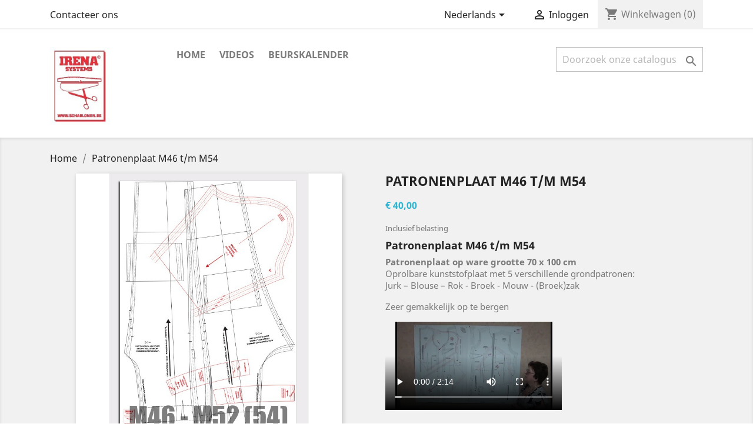

--- FILE ---
content_type: text/html; charset=utf-8
request_url: https://www.schablonen.be/nl/home/26-patronenplaat-m46-tm-m54.html
body_size: 9576
content:
<!doctype html>
<html lang="nl">

  <head>
    
      
  <meta charset="utf-8">


  <meta http-equiv="x-ua-compatible" content="ie=edge">



  <link rel="canonical" href="https://www.schablonen.be/nl/home/26-patronenplaat-m46-tm-m54.html">

  <title>Patronenplaat M46 t/m M54</title>
  <meta name="description" content="


Patronenplaat M46 t/m M54
Patronenplaat op ware grootte 70 x 100 cm  Oprolbare kunststofplaat met 5 verschillende grondpatronen: Jurk – Blouse – Rok - Broek - Mouw - (Broek)zak 
Zeer gemakkelijk op te bergen





">
  <meta name="keywords" content="">
      
                  <link rel="alternate" href="https://www.schablonen.be/nl/home/26-patronenplaat-m46-tm-m54.html" hreflang="nl-nl">
                  <link rel="alternate" href="https://www.schablonen.be/fr/accueil/26-patronenplaat-m46-tm-m54.html" hreflang="fr">
                  <link rel="alternate" href="https://www.schablonen.be/de/startseite/26-patronenplaat-m46-tm-m54.html" hreflang="de">
        



  <meta name="viewport" content="width=device-width, initial-scale=1">



  <link rel="icon" type="image/vnd.microsoft.icon" href="/img/favicon.ico?1735306962">
  <link rel="shortcut icon" type="image/x-icon" href="/img/favicon.ico?1735306962">



    <link rel="stylesheet" href="https://www.schablonen.be/themes/classic/assets/css/theme.css" type="text/css" media="all">
  <link rel="stylesheet" href="https://www.schablonen.be/modules/ps_socialfollow/views/css/ps_socialfollow.css" type="text/css" media="all">
  <link rel="stylesheet" href="https://www.schablonen.be/modules/paypal/views/css/paypal_fo.css" type="text/css" media="all">
  <link rel="stylesheet" href="https://www.schablonen.be/js/jquery/ui/themes/base/minified/jquery-ui.min.css" type="text/css" media="all">
  <link rel="stylesheet" href="https://www.schablonen.be/js/jquery/ui/themes/base/minified/jquery.ui.theme.min.css" type="text/css" media="all">
  <link rel="stylesheet" href="https://www.schablonen.be/modules/ps_imageslider/css/homeslider.css" type="text/css" media="all">
  <link rel="stylesheet" href="https://www.schablonen.be/themes/classic/assets/css/custom.css" type="text/css" media="all">




  

  <script type="text/javascript">
        var confirm_token_deletion = "Weet u zeker dat u de volgende credit card wil verwijderen ";
        var elementRecaptcha = "<div class=\"recaptcha-text-center\" style=\"text-align: center\"><div class=\"g-recaptcha\" style=\"display: inline-block !important\" data-sitekey=\"6Lex4uwUAAAAAH4Tdy8hWK07S7efhUKyBmCSPxp6\" data-theme=\"light\" data-size=\"normal\" data-callback=\"callbackRecaptcha\"><\/div><\/div>";
        var isPsVersion17 = true;
        var prestashop = {"cart":{"products":[],"totals":{"total":{"type":"total","label":"Totaal","amount":0,"value":"\u20ac\u00a00,00"},"total_including_tax":{"type":"total","label":"Totaal (incl. btw)","amount":0,"value":"\u20ac\u00a00,00"},"total_excluding_tax":{"type":"total","label":"Totaal (excl. btw)","amount":0,"value":"\u20ac\u00a00,00"}},"subtotals":{"products":{"type":"products","label":"Subtotaal","amount":0,"value":"\u20ac\u00a00,00"},"discounts":null,"shipping":{"type":"shipping","label":"Verzending","amount":0,"value":"Gratis"},"tax":null},"products_count":0,"summary_string":"0 artikelen","vouchers":{"allowed":1,"added":[]},"discounts":[],"minimalPurchase":0,"minimalPurchaseRequired":""},"currency":{"name":"Euro","iso_code":"EUR","iso_code_num":"978","sign":"\u20ac"},"customer":{"lastname":null,"firstname":null,"email":null,"birthday":null,"newsletter":null,"newsletter_date_add":null,"optin":null,"website":null,"company":null,"siret":null,"ape":null,"is_logged":false,"gender":{"type":null,"name":null},"addresses":[]},"language":{"name":"Nederlands (Dutch)","iso_code":"nl","locale":"nl-NL","language_code":"nl-nl","is_rtl":"0","date_format_lite":"d-m-Y","date_format_full":"d-m-Y H:i:s","id":1},"page":{"title":"","canonical":null,"meta":{"title":"Patronenplaat M46 t\/m M54","description":"\n\n\nPatronenplaat M46 t\/m M54\nPatronenplaat op ware grootte 70 x 100 cm \u00a0Oprolbare kunststofplaat met 5 verschillende grondpatronen:\u00a0Jurk \u2013 Blouse \u2013 Rok - Broek - Mouw - (Broek)zak\u00a0\nZeer gemakkelijk op te bergen\n\n\n\n\n\n","keywords":"","robots":"index"},"page_name":"product","body_classes":{"lang-nl":true,"lang-rtl":false,"country-BE":true,"currency-EUR":true,"layout-full-width":true,"page-product":true,"tax-display-enabled":true,"product-id-26":true,"product-Patronenplaat M46 t\/m M54":true,"product-id-category-2":true,"product-id-manufacturer-0":true,"product-id-supplier-0":true,"product-available-for-order":true},"admin_notifications":[]},"shop":{"name":"Schablonen.be","logo":"\/img\/schablonenbe-logo-1735306962.jpg","stores_icon":"\/img\/logo_stores.png","favicon":"\/img\/favicon.ico"},"urls":{"base_url":"https:\/\/www.schablonen.be\/","current_url":"https:\/\/www.schablonen.be\/nl\/home\/26-patronenplaat-m46-tm-m54.html","shop_domain_url":"https:\/\/www.schablonen.be","img_ps_url":"https:\/\/www.schablonen.be\/img\/","img_cat_url":"https:\/\/www.schablonen.be\/img\/c\/","img_lang_url":"https:\/\/www.schablonen.be\/img\/l\/","img_prod_url":"https:\/\/www.schablonen.be\/img\/p\/","img_manu_url":"https:\/\/www.schablonen.be\/img\/m\/","img_sup_url":"https:\/\/www.schablonen.be\/img\/su\/","img_ship_url":"https:\/\/www.schablonen.be\/img\/s\/","img_store_url":"https:\/\/www.schablonen.be\/img\/st\/","img_col_url":"https:\/\/www.schablonen.be\/img\/co\/","img_url":"https:\/\/www.schablonen.be\/themes\/classic\/assets\/img\/","css_url":"https:\/\/www.schablonen.be\/themes\/classic\/assets\/css\/","js_url":"https:\/\/www.schablonen.be\/themes\/classic\/assets\/js\/","pic_url":"https:\/\/www.schablonen.be\/upload\/","pages":{"address":"https:\/\/www.schablonen.be\/nl\/adres","addresses":"https:\/\/www.schablonen.be\/nl\/adressen","authentication":"https:\/\/www.schablonen.be\/nl\/aanmelden","cart":"https:\/\/www.schablonen.be\/nl\/winkelmandje","category":"https:\/\/www.schablonen.be\/nl\/index.php?controller=category","cms":"https:\/\/www.schablonen.be\/nl\/index.php?controller=cms","contact":"https:\/\/www.schablonen.be\/nl\/contact-opnemen","discount":"https:\/\/www.schablonen.be\/nl\/korting","guest_tracking":"https:\/\/www.schablonen.be\/nl\/bestelling-volgen-als-gast","history":"https:\/\/www.schablonen.be\/nl\/besteloverzicht","identity":"https:\/\/www.schablonen.be\/nl\/identiteit","index":"https:\/\/www.schablonen.be\/nl\/","my_account":"https:\/\/www.schablonen.be\/nl\/mijn-account","order_confirmation":"https:\/\/www.schablonen.be\/nl\/order-bevestiging","order_detail":"https:\/\/www.schablonen.be\/nl\/index.php?controller=order-detail","order_follow":"https:\/\/www.schablonen.be\/nl\/bestelling-volgen","order":"https:\/\/www.schablonen.be\/nl\/bestelling","order_return":"https:\/\/www.schablonen.be\/nl\/index.php?controller=order-return","order_slip":"https:\/\/www.schablonen.be\/nl\/bestel-bon","pagenotfound":"https:\/\/www.schablonen.be\/nl\/pagina-niet-gevonden","password":"https:\/\/www.schablonen.be\/nl\/wachtwoord-opvragen","pdf_invoice":"https:\/\/www.schablonen.be\/nl\/index.php?controller=pdf-invoice","pdf_order_return":"https:\/\/www.schablonen.be\/nl\/index.php?controller=pdf-order-return","pdf_order_slip":"https:\/\/www.schablonen.be\/nl\/index.php?controller=pdf-order-slip","prices_drop":"https:\/\/www.schablonen.be\/nl\/aanbiedingen","product":"https:\/\/www.schablonen.be\/nl\/index.php?controller=product","search":"https:\/\/www.schablonen.be\/nl\/zoeken","sitemap":"https:\/\/www.schablonen.be\/nl\/sitemap","stores":"https:\/\/www.schablonen.be\/nl\/winkels","supplier":"https:\/\/www.schablonen.be\/nl\/leverancier","register":"https:\/\/www.schablonen.be\/nl\/aanmelden?create_account=1","order_login":"https:\/\/www.schablonen.be\/nl\/bestelling?login=1"},"alternative_langs":{"nl-nl":"https:\/\/www.schablonen.be\/nl\/home\/26-patronenplaat-m46-tm-m54.html","fr":"https:\/\/www.schablonen.be\/fr\/accueil\/26-patronenplaat-m46-tm-m54.html","de":"https:\/\/www.schablonen.be\/de\/startseite\/26-patronenplaat-m46-tm-m54.html"},"theme_assets":"\/themes\/classic\/assets\/","actions":{"logout":"https:\/\/www.schablonen.be\/nl\/?mylogout="},"no_picture_image":{"bySize":{"cart_default":{"url":"https:\/\/www.schablonen.be\/img\/p\/nl-default-cart_default.jpg","width":125,"height":50},"small_default":{"url":"https:\/\/www.schablonen.be\/img\/p\/nl-default-small_default.jpg","width":98,"height":98},"home_default":{"url":"https:\/\/www.schablonen.be\/img\/p\/nl-default-home_default.jpg","width":250,"height":250},"medium_default":{"url":"https:\/\/www.schablonen.be\/img\/p\/nl-default-medium_default.jpg","width":452,"height":452},"large_default":{"url":"https:\/\/www.schablonen.be\/img\/p\/nl-default-large_default.jpg","width":800,"height":800}},"small":{"url":"https:\/\/www.schablonen.be\/img\/p\/nl-default-cart_default.jpg","width":125,"height":50},"medium":{"url":"https:\/\/www.schablonen.be\/img\/p\/nl-default-home_default.jpg","width":250,"height":250},"large":{"url":"https:\/\/www.schablonen.be\/img\/p\/nl-default-large_default.jpg","width":800,"height":800},"legend":""}},"configuration":{"display_taxes_label":true,"display_prices_tax_incl":true,"is_catalog":false,"show_prices":true,"opt_in":{"partner":true},"quantity_discount":{"type":"discount","label":"Korting"},"voucher_enabled":1,"return_enabled":0},"field_required":[],"breadcrumb":{"links":[{"title":"Home","url":"https:\/\/www.schablonen.be\/nl\/"},{"title":"Patronenplaat M46 t\/m M54","url":"https:\/\/www.schablonen.be\/nl\/home\/26-patronenplaat-m46-tm-m54.html"}],"count":2},"link":{"protocol_link":"https:\/\/","protocol_content":"https:\/\/"},"time":1768601242,"static_token":"4f0ba2ab0c28b89dcc172f6f82c65f8e","token":"86cee9e4c53d0321aa6548ea237fbaaa"};
        var recaptchaContactForm = "1";
        var recaptchaDataSiteKey = "6Lex4uwUAAAAAH4Tdy8hWK07S7efhUKyBmCSPxp6";
        var recaptchaLoginForm = "1";
        var recaptchaRegistrationForm = "1";
        var recaptchaType = "1";
      </script>



  <!-- emarketing start -->


<!-- emarketing end -->




    
  <meta property="og:type" content="product">
  <meta property="og:url" content="https://www.schablonen.be/nl/home/26-patronenplaat-m46-tm-m54.html">
  <meta property="og:title" content="Patronenplaat M46 t/m M54">
  <meta property="og:site_name" content="Schablonen.be">
  <meta property="og:description" content="


Patronenplaat M46 t/m M54
Patronenplaat op ware grootte 70 x 100 cm  Oprolbare kunststofplaat met 5 verschillende grondpatronen: Jurk – Blouse – Rok - Broek - Mouw - (Broek)zak 
Zeer gemakkelijk op te bergen





">
  <meta property="og:image" content="https://www.schablonen.be/37-large_default/patronenplaat-m46-tm-m54.jpg">
      <meta property="product:pretax_price:amount" content="33.057851">
    <meta property="product:pretax_price:currency" content="EUR">
    <meta property="product:price:amount" content="40">
    <meta property="product:price:currency" content="EUR">
      <meta property="product:weight:value" content="1.000000">
  <meta property="product:weight:units" content="kg">
  
  </head>

  <body id="product" class="lang-nl country-be currency-eur layout-full-width page-product tax-display-enabled product-id-26 product-patronenplaat-m46-t-m-m54 product-id-category-2 product-id-manufacturer-0 product-id-supplier-0 product-available-for-order">

    
      
    

    <main>
      
              

      <header id="header">
        
          
  <div class="header-banner">
    
  </div>



  <nav class="header-nav">
    <div class="container">
      <div class="row">
        <div class="hidden-sm-down">
          <div class="col-md-5 col-xs-12">
            <div id="_desktop_contact_link">
  <div id="contact-link">
          <a href="https://www.schablonen.be/nl/contact-opnemen">Contacteer ons</a>
      </div>
</div>

          </div>
          <div class="col-md-7 right-nav">
              <div id="_desktop_language_selector">
  <div class="language-selector-wrapper">
    <span id="language-selector-label" class="hidden-md-up">Taal:</span>
    <div class="language-selector dropdown js-dropdown">
      <button data-toggle="dropdown" class="hidden-sm-down btn-unstyle" aria-haspopup="true" aria-expanded="false" aria-label="Vervolgkeuzelijst taal">
        <span class="expand-more">Nederlands</span>
        <i class="material-icons expand-more">&#xE5C5;</i>
      </button>
      <ul class="dropdown-menu hidden-sm-down" aria-labelledby="language-selector-label">
                  <li  class="current" >
            <a href="https://www.schablonen.be/nl/home/26-patronenplaat-m46-tm-m54.html" class="dropdown-item" data-iso-code="nl">Nederlands</a>
          </li>
                  <li >
            <a href="https://www.schablonen.be/fr/accueil/26-patronenplaat-m46-tm-m54.html" class="dropdown-item" data-iso-code="fr">Français</a>
          </li>
                  <li >
            <a href="https://www.schablonen.be/de/startseite/26-patronenplaat-m46-tm-m54.html" class="dropdown-item" data-iso-code="de">Deutsch</a>
          </li>
              </ul>
      <select class="link hidden-md-up" aria-labelledby="language-selector-label">
                  <option value="https://www.schablonen.be/nl/home/26-patronenplaat-m46-tm-m54.html" selected="selected" data-iso-code="nl">
            Nederlands
          </option>
                  <option value="https://www.schablonen.be/fr/accueil/26-patronenplaat-m46-tm-m54.html" data-iso-code="fr">
            Français
          </option>
                  <option value="https://www.schablonen.be/de/startseite/26-patronenplaat-m46-tm-m54.html" data-iso-code="de">
            Deutsch
          </option>
              </select>
    </div>
  </div>
</div>
<div id="_desktop_user_info">
  <div class="user-info">
          <a
        href="https://www.schablonen.be/nl/mijn-account"
        title="Inloggen voor uw klantaccount"
        rel="nofollow"
      >
        <i class="material-icons">&#xE7FF;</i>
        <span class="hidden-sm-down">Inloggen</span>
      </a>
      </div>
</div>
<div id="_desktop_cart">
  <div class="blockcart cart-preview inactive" data-refresh-url="//www.schablonen.be/nl/module/ps_shoppingcart/ajax">
    <div class="header">
              <i class="material-icons shopping-cart">shopping_cart</i>
        <span class="hidden-sm-down">Winkelwagen</span>
        <span class="cart-products-count">(0)</span>
          </div>
  </div>
</div>

          </div>
        </div>
        <div class="hidden-md-up text-sm-center mobile">
          <div class="float-xs-left" id="menu-icon">
            <i class="material-icons d-inline">&#xE5D2;</i>
          </div>
          <div class="float-xs-right" id="_mobile_cart"></div>
          <div class="float-xs-right" id="_mobile_user_info"></div>
          <div class="top-logo" id="_mobile_logo"></div>
          <div class="clearfix"></div>
        </div>
      </div>
    </div>
  </nav>



  <div class="header-top">
    <div class="container">
       <div class="row">
        <div class="col-md-2 hidden-sm-down" id="_desktop_logo">
                            <a href="https://www.schablonen.be/">
                  <img class="logo img-responsive" src="/img/schablonenbe-logo-1735306962.jpg" alt="Schablonen.be">
                </a>
                    </div>
        <div class="col-md-10 col-sm-12 position-static">
          

<div class="menu js-top-menu position-static hidden-sm-down" id="_desktop_top_menu">
    
          <ul class="top-menu" id="top-menu" data-depth="0">
                    <li class="category" id="category-2">
                          <a
                class="dropdown-item"
                href="https://www.schablonen.be/nl/" data-depth="0"
                              >
                                                                      <span class="float-xs-right hidden-md-up">
                    <span data-target="#top_sub_menu_26466" data-toggle="collapse" class="navbar-toggler collapse-icons">
                      <i class="material-icons add">&#xE313;</i>
                      <i class="material-icons remove">&#xE316;</i>
                    </span>
                  </span>
                                Home
              </a>
                            <div  class="popover sub-menu js-sub-menu collapse" id="top_sub_menu_26466">
                
          <ul class="top-menu"  data-depth="1">
                    <li class="category" id="category-3">
                          <a
                class="dropdown-item dropdown-submenu"
                href="https://www.schablonen.be/nl/3-video" data-depth="1"
                              >
                                Video
              </a>
                          </li>
                    <li class="category" id="category-4">
                          <a
                class="dropdown-item dropdown-submenu"
                href="https://www.schablonen.be/nl/4-beurskalender" data-depth="1"
                              >
                                Beurskalender
              </a>
                          </li>
              </ul>
    
              </div>
                          </li>
                    <li class="cms-page" id="cms-page-6">
                          <a
                class="dropdown-item"
                href="https://www.schablonen.be/nl/content/6-videos" data-depth="0"
                              >
                                Videos
              </a>
                          </li>
                    <li class="cms-page" id="cms-page-8">
                          <a
                class="dropdown-item"
                href="https://www.schablonen.be/nl/content/8-beurskalender" data-depth="0"
                              >
                                Beurskalender
              </a>
                          </li>
              </ul>
    
    <div class="clearfix"></div>
</div>
<!-- Block search module TOP -->
<div id="search_widget" class="search-widget" data-search-controller-url="//www.schablonen.be/nl/zoeken">
	<form method="get" action="//www.schablonen.be/nl/zoeken">
		<input type="hidden" name="controller" value="search">
		<input type="text" name="s" value="" placeholder="Doorzoek onze catalogus" aria-label="Zoeken">
		<button type="submit">
			<i class="material-icons search">&#xE8B6;</i>
      <span class="hidden-xl-down">Zoeken</span>
		</button>
	</form>
</div>
<!-- /Block search module TOP -->

          <div class="clearfix"></div>
        </div>
      </div>
      <div id="mobile_top_menu_wrapper" class="row hidden-md-up" style="display:none;">
        <div class="js-top-menu mobile" id="_mobile_top_menu"></div>
        <div class="js-top-menu-bottom">
          <div id="_mobile_currency_selector"></div>
          <div id="_mobile_language_selector"></div>
          <div id="_mobile_contact_link"></div>
        </div>
      </div>
    </div>
  </div>
  

        
      </header>

      
        
<aside id="notifications">
  <div class="container">
    
    
    
      </div>
</aside>
      

      <section id="wrapper">
        
        <div class="container">
          
            <nav data-depth="2" class="breadcrumb hidden-sm-down">
  <ol itemscope itemtype="http://schema.org/BreadcrumbList">
    
              
          <li itemprop="itemListElement" itemscope itemtype="http://schema.org/ListItem">
            <a itemprop="item" href="https://www.schablonen.be/nl/">
              <span itemprop="name">Home</span>
            </a>
            <meta itemprop="position" content="1">
          </li>
        
              
          <li itemprop="itemListElement" itemscope itemtype="http://schema.org/ListItem">
            <a itemprop="item" href="https://www.schablonen.be/nl/home/26-patronenplaat-m46-tm-m54.html">
              <span itemprop="name">Patronenplaat M46 t/m M54</span>
            </a>
            <meta itemprop="position" content="2">
          </li>
        
          
  </ol>
</nav>
          

          

          
  <div id="content-wrapper">
    
    

  <section id="main" itemscope itemtype="https://schema.org/Product">
    <meta itemprop="url" content="https://www.schablonen.be/nl/home/26-patronenplaat-m46-tm-m54.html">

    <div class="row">
      <div class="col-md-6">
        
          <section class="page-content" id="content">
            
              <!-- @todo: use include file='catalog/_partials/product-flags.tpl'} -->
              
                <ul class="product-flags">
                                  </ul>
              

              
                <div class="images-container">
  
    <div class="product-cover">
              <img class="js-qv-product-cover" src="https://www.schablonen.be/37-large_default/patronenplaat-m46-tm-m54.jpg" alt="" title="" style="width:100%;" itemprop="image">
        <div class="layer hidden-sm-down" data-toggle="modal" data-target="#product-modal">
          <i class="material-icons zoom-in">&#xE8FF;</i>
        </div>
          </div>
  

  
    <div class="js-qv-mask mask">
      <ul class="product-images js-qv-product-images">
                  <li class="thumb-container">
            <img
              class="thumb js-thumb  selected "
              data-image-medium-src="https://www.schablonen.be/37-medium_default/patronenplaat-m46-tm-m54.jpg"
              data-image-large-src="https://www.schablonen.be/37-large_default/patronenplaat-m46-tm-m54.jpg"
              src="https://www.schablonen.be/37-home_default/patronenplaat-m46-tm-m54.jpg"
              alt=""
              title=""
              width="100"
              itemprop="image"
            >
          </li>
                  <li class="thumb-container">
            <img
              class="thumb js-thumb "
              data-image-medium-src="https://www.schablonen.be/36-medium_default/patronenplaat-m46-tm-m54.jpg"
              data-image-large-src="https://www.schablonen.be/36-large_default/patronenplaat-m46-tm-m54.jpg"
              src="https://www.schablonen.be/36-home_default/patronenplaat-m46-tm-m54.jpg"
              alt=""
              title=""
              width="100"
              itemprop="image"
            >
          </li>
              </ul>
    </div>
  
</div>

              
              <div class="scroll-box-arrows">
                <i class="material-icons left">&#xE314;</i>
                <i class="material-icons right">&#xE315;</i>
              </div>

            
          </section>
        
        </div>
        <div class="col-md-6">
          
            
              <h1 class="h1" itemprop="name">Patronenplaat M46 t/m M54</h1>
            
          
          
              <div class="product-prices">
    
          

    
      <div
        class="product-price h5 "
        itemprop="offers"
        itemscope
        itemtype="https://schema.org/Offer"
      >
        <link itemprop="availability" href="https://schema.org/PreOrder"/>
        <meta itemprop="priceCurrency" content="EUR">

        <div class="current-price">
          <span itemprop="price" content="40">€ 40,00</span>

                  </div>

        
                  
      </div>
    

    
          

    
          

    
          

    

    <div class="tax-shipping-delivery-label">
              Inclusief belasting
            
      
                        </div>
  </div>
          

          <div class="product-information">
            
              <div id="product-description-short-26" itemprop="description"><div id="short_description_content" class="rte align_justify">
<div class="panel entry-content" id="tab-description">
<div class="panel entry-content">
<h3>Patronenplaat M46 t/m M54</h3>
<p><strong>Patronenplaat op ware grootte 70 x 100 cm</strong>  <br />Oprolbare kunststofplaat met 5 verschillende grondpatronen: <br />Jurk – Blouse – Rok - Broek - Mouw - (Broek)zak </p>
<p>Zeer gemakkelijk op te bergen</p>
<p></p>
<video width="300" height="150" controls="">
<source src="/img/cms/1-%20Het%20basispatroon.mp4" type="video/mp4"></source>
</video></div>
</div>
</div></div>
            

            
            <div class="product-actions">
              
                <form action="https://www.schablonen.be/nl/winkelmandje" method="post" id="add-to-cart-or-refresh">
                  <input type="hidden" name="token" value="4f0ba2ab0c28b89dcc172f6f82c65f8e">
                  <input type="hidden" name="id_product" value="26" id="product_page_product_id">
                  <input type="hidden" name="id_customization" value="0" id="product_customization_id">

                  
                    <div class="product-variants">
  </div>
                  

                  
                                      

                  
                    <section class="product-discounts">
  </section>
                  

                  
                    <div class="product-add-to-cart">
      <span class="control-label">Aantal</span>

    
      <div class="product-quantity clearfix">
        <div class="qty">
          <input
            type="number"
            name="qty"
            id="quantity_wanted"
            value="1"
            class="input-group"
            min="1"
            aria-label="Aantal"
          >
        </div>

        <div class="add">
          <button
            class="btn btn-primary add-to-cart"
            data-button-action="add-to-cart"
            type="submit"
                      >
            <i class="material-icons shopping-cart">&#xE547;</i>
            In winkelwagen
          </button>
        </div>

        
      </div>
    

    
      <span id="product-availability">
              </span>
    

    
      <p class="product-minimal-quantity">
              </p>
    
  </div>
                  

                  
                    <div class="product-additional-info">
  

      <div class="social-sharing">
      <span>Delen</span>
      <ul>
                  <li class="facebook icon-gray"><a href="https://www.facebook.com/sharer.php?u=https%3A%2F%2Fwww.schablonen.be%2Fnl%2Fhome%2F26-patronenplaat-m46-tm-m54.html" class="text-hide" title="Delen" target="_blank">Delen</a></li>
              </ul>
    </div>
  

</div>
                  

                                    
                </form>
              

            </div>

            
              
            

            
              <div class="tabs">
                <ul class="nav nav-tabs" role="tablist">
                                    <li class="nav-item">
                    <a
                      class="nav-link active"
                      data-toggle="tab"
                      href="#product-details"
                      role="tab"
                      aria-controls="product-details"
                       aria-selected="true">Productdetails</a>
                  </li>
                                                    </ul>

                <div class="tab-content" id="tab-content">
                 <div class="tab-pane fade in" id="description" role="tabpanel">
                   
                     <div class="product-description"></div>
                   
                 </div>

                 
                   <div class="tab-pane fade in active"
     id="product-details"
     data-product="{&quot;id_shop_default&quot;:&quot;1&quot;,&quot;id_manufacturer&quot;:&quot;0&quot;,&quot;id_supplier&quot;:&quot;0&quot;,&quot;reference&quot;:&quot;T-005&quot;,&quot;is_virtual&quot;:&quot;0&quot;,&quot;delivery_in_stock&quot;:&quot;&quot;,&quot;delivery_out_stock&quot;:&quot;&quot;,&quot;id_category_default&quot;:&quot;2&quot;,&quot;on_sale&quot;:&quot;0&quot;,&quot;online_only&quot;:&quot;0&quot;,&quot;ecotax&quot;:0,&quot;minimal_quantity&quot;:&quot;1&quot;,&quot;low_stock_threshold&quot;:null,&quot;low_stock_alert&quot;:&quot;0&quot;,&quot;price&quot;:&quot;\u20ac\u00a040,00&quot;,&quot;unity&quot;:&quot;&quot;,&quot;unit_price_ratio&quot;:&quot;0.000000&quot;,&quot;additional_shipping_cost&quot;:&quot;0.00&quot;,&quot;customizable&quot;:&quot;0&quot;,&quot;text_fields&quot;:&quot;0&quot;,&quot;uploadable_files&quot;:&quot;0&quot;,&quot;redirect_type&quot;:&quot;301-category&quot;,&quot;id_type_redirected&quot;:&quot;0&quot;,&quot;available_for_order&quot;:&quot;1&quot;,&quot;available_date&quot;:&quot;0000-00-00&quot;,&quot;show_condition&quot;:&quot;0&quot;,&quot;condition&quot;:&quot;new&quot;,&quot;show_price&quot;:&quot;1&quot;,&quot;indexed&quot;:&quot;1&quot;,&quot;visibility&quot;:&quot;both&quot;,&quot;cache_default_attribute&quot;:&quot;0&quot;,&quot;advanced_stock_management&quot;:&quot;0&quot;,&quot;date_add&quot;:&quot;2020-04-22 14:12:50&quot;,&quot;date_upd&quot;:&quot;2022-04-09 08:31:16&quot;,&quot;pack_stock_type&quot;:&quot;0&quot;,&quot;meta_description&quot;:&quot;&quot;,&quot;meta_keywords&quot;:&quot;&quot;,&quot;meta_title&quot;:&quot;&quot;,&quot;link_rewrite&quot;:&quot;patronenplaat-m46-tm-m54&quot;,&quot;name&quot;:&quot;Patronenplaat M46 t\/m M54&quot;,&quot;description&quot;:&quot;&quot;,&quot;description_short&quot;:&quot;&lt;div id=\&quot;short_description_content\&quot; class=\&quot;rte align_justify\&quot;&gt;\n&lt;div class=\&quot;panel entry-content\&quot; id=\&quot;tab-description\&quot;&gt;\n&lt;div class=\&quot;panel entry-content\&quot;&gt;\n&lt;h3&gt;Patronenplaat M46 t\/m M54&lt;\/h3&gt;\n&lt;p&gt;&lt;strong&gt;Patronenplaat op ware grootte 70 x 100 cm&lt;\/strong&gt; \u00a0&lt;br \/&gt;Oprolbare kunststofplaat met 5 verschillende grondpatronen:\u00a0&lt;br \/&gt;Jurk \u2013 Blouse \u2013 Rok - Broek - Mouw - (Broek)zak\u00a0&lt;\/p&gt;\n&lt;p&gt;Zeer gemakkelijk op te bergen&lt;\/p&gt;\n&lt;p&gt;&lt;\/p&gt;\n&lt;video width=\&quot;300\&quot; height=\&quot;150\&quot; controls=\&quot;\&quot;&gt;\n&lt;source src=\&quot;\/img\/cms\/1-%20Het%20basispatroon.mp4\&quot; type=\&quot;video\/mp4\&quot;&gt;&lt;\/source&gt;\n&lt;\/video&gt;&lt;\/div&gt;\n&lt;\/div&gt;\n&lt;\/div&gt;&quot;,&quot;available_now&quot;:&quot;&quot;,&quot;available_later&quot;:&quot;&quot;,&quot;id&quot;:26,&quot;id_product&quot;:26,&quot;out_of_stock&quot;:0,&quot;new&quot;:0,&quot;id_product_attribute&quot;:&quot;0&quot;,&quot;quantity_wanted&quot;:1,&quot;extraContent&quot;:[],&quot;allow_oosp&quot;:true,&quot;category&quot;:&quot;home&quot;,&quot;category_name&quot;:&quot;Home&quot;,&quot;link&quot;:&quot;https:\/\/www.schablonen.be\/nl\/home\/26-patronenplaat-m46-tm-m54.html&quot;,&quot;attribute_price&quot;:0,&quot;price_tax_exc&quot;:33.057850999999999430656316690146923065185546875,&quot;price_without_reduction&quot;:40,&quot;reduction&quot;:0,&quot;specific_prices&quot;:[],&quot;quantity&quot;:-121,&quot;quantity_all_versions&quot;:-121,&quot;id_image&quot;:&quot;nl-default&quot;,&quot;features&quot;:[],&quot;attachments&quot;:[],&quot;virtual&quot;:0,&quot;pack&quot;:0,&quot;packItems&quot;:[],&quot;nopackprice&quot;:0,&quot;customization_required&quot;:false,&quot;rate&quot;:21,&quot;tax_name&quot;:&quot;TVA BE 21%&quot;,&quot;ecotax_rate&quot;:0,&quot;unit_price&quot;:&quot;&quot;,&quot;customizations&quot;:{&quot;fields&quot;:[]},&quot;id_customization&quot;:0,&quot;is_customizable&quot;:false,&quot;show_quantities&quot;:false,&quot;quantity_label&quot;:&quot;Item&quot;,&quot;quantity_discounts&quot;:[],&quot;customer_group_discount&quot;:0,&quot;images&quot;:[{&quot;bySize&quot;:{&quot;cart_default&quot;:{&quot;url&quot;:&quot;https:\/\/www.schablonen.be\/37-cart_default\/patronenplaat-m46-tm-m54.jpg&quot;,&quot;width&quot;:125,&quot;height&quot;:50},&quot;small_default&quot;:{&quot;url&quot;:&quot;https:\/\/www.schablonen.be\/37-small_default\/patronenplaat-m46-tm-m54.jpg&quot;,&quot;width&quot;:98,&quot;height&quot;:98},&quot;home_default&quot;:{&quot;url&quot;:&quot;https:\/\/www.schablonen.be\/37-home_default\/patronenplaat-m46-tm-m54.jpg&quot;,&quot;width&quot;:250,&quot;height&quot;:250},&quot;medium_default&quot;:{&quot;url&quot;:&quot;https:\/\/www.schablonen.be\/37-medium_default\/patronenplaat-m46-tm-m54.jpg&quot;,&quot;width&quot;:452,&quot;height&quot;:452},&quot;large_default&quot;:{&quot;url&quot;:&quot;https:\/\/www.schablonen.be\/37-large_default\/patronenplaat-m46-tm-m54.jpg&quot;,&quot;width&quot;:800,&quot;height&quot;:800}},&quot;small&quot;:{&quot;url&quot;:&quot;https:\/\/www.schablonen.be\/37-cart_default\/patronenplaat-m46-tm-m54.jpg&quot;,&quot;width&quot;:125,&quot;height&quot;:50},&quot;medium&quot;:{&quot;url&quot;:&quot;https:\/\/www.schablonen.be\/37-home_default\/patronenplaat-m46-tm-m54.jpg&quot;,&quot;width&quot;:250,&quot;height&quot;:250},&quot;large&quot;:{&quot;url&quot;:&quot;https:\/\/www.schablonen.be\/37-large_default\/patronenplaat-m46-tm-m54.jpg&quot;,&quot;width&quot;:800,&quot;height&quot;:800},&quot;legend&quot;:&quot;&quot;,&quot;cover&quot;:&quot;1&quot;,&quot;id_image&quot;:&quot;37&quot;,&quot;position&quot;:&quot;1&quot;,&quot;associatedVariants&quot;:[]},{&quot;bySize&quot;:{&quot;cart_default&quot;:{&quot;url&quot;:&quot;https:\/\/www.schablonen.be\/36-cart_default\/patronenplaat-m46-tm-m54.jpg&quot;,&quot;width&quot;:125,&quot;height&quot;:50},&quot;small_default&quot;:{&quot;url&quot;:&quot;https:\/\/www.schablonen.be\/36-small_default\/patronenplaat-m46-tm-m54.jpg&quot;,&quot;width&quot;:98,&quot;height&quot;:98},&quot;home_default&quot;:{&quot;url&quot;:&quot;https:\/\/www.schablonen.be\/36-home_default\/patronenplaat-m46-tm-m54.jpg&quot;,&quot;width&quot;:250,&quot;height&quot;:250},&quot;medium_default&quot;:{&quot;url&quot;:&quot;https:\/\/www.schablonen.be\/36-medium_default\/patronenplaat-m46-tm-m54.jpg&quot;,&quot;width&quot;:452,&quot;height&quot;:452},&quot;large_default&quot;:{&quot;url&quot;:&quot;https:\/\/www.schablonen.be\/36-large_default\/patronenplaat-m46-tm-m54.jpg&quot;,&quot;width&quot;:800,&quot;height&quot;:800}},&quot;small&quot;:{&quot;url&quot;:&quot;https:\/\/www.schablonen.be\/36-cart_default\/patronenplaat-m46-tm-m54.jpg&quot;,&quot;width&quot;:125,&quot;height&quot;:50},&quot;medium&quot;:{&quot;url&quot;:&quot;https:\/\/www.schablonen.be\/36-home_default\/patronenplaat-m46-tm-m54.jpg&quot;,&quot;width&quot;:250,&quot;height&quot;:250},&quot;large&quot;:{&quot;url&quot;:&quot;https:\/\/www.schablonen.be\/36-large_default\/patronenplaat-m46-tm-m54.jpg&quot;,&quot;width&quot;:800,&quot;height&quot;:800},&quot;legend&quot;:&quot;&quot;,&quot;cover&quot;:null,&quot;id_image&quot;:&quot;36&quot;,&quot;position&quot;:&quot;2&quot;,&quot;associatedVariants&quot;:[]}],&quot;cover&quot;:{&quot;bySize&quot;:{&quot;cart_default&quot;:{&quot;url&quot;:&quot;https:\/\/www.schablonen.be\/37-cart_default\/patronenplaat-m46-tm-m54.jpg&quot;,&quot;width&quot;:125,&quot;height&quot;:50},&quot;small_default&quot;:{&quot;url&quot;:&quot;https:\/\/www.schablonen.be\/37-small_default\/patronenplaat-m46-tm-m54.jpg&quot;,&quot;width&quot;:98,&quot;height&quot;:98},&quot;home_default&quot;:{&quot;url&quot;:&quot;https:\/\/www.schablonen.be\/37-home_default\/patronenplaat-m46-tm-m54.jpg&quot;,&quot;width&quot;:250,&quot;height&quot;:250},&quot;medium_default&quot;:{&quot;url&quot;:&quot;https:\/\/www.schablonen.be\/37-medium_default\/patronenplaat-m46-tm-m54.jpg&quot;,&quot;width&quot;:452,&quot;height&quot;:452},&quot;large_default&quot;:{&quot;url&quot;:&quot;https:\/\/www.schablonen.be\/37-large_default\/patronenplaat-m46-tm-m54.jpg&quot;,&quot;width&quot;:800,&quot;height&quot;:800}},&quot;small&quot;:{&quot;url&quot;:&quot;https:\/\/www.schablonen.be\/37-cart_default\/patronenplaat-m46-tm-m54.jpg&quot;,&quot;width&quot;:125,&quot;height&quot;:50},&quot;medium&quot;:{&quot;url&quot;:&quot;https:\/\/www.schablonen.be\/37-home_default\/patronenplaat-m46-tm-m54.jpg&quot;,&quot;width&quot;:250,&quot;height&quot;:250},&quot;large&quot;:{&quot;url&quot;:&quot;https:\/\/www.schablonen.be\/37-large_default\/patronenplaat-m46-tm-m54.jpg&quot;,&quot;width&quot;:800,&quot;height&quot;:800},&quot;legend&quot;:&quot;&quot;,&quot;cover&quot;:&quot;1&quot;,&quot;id_image&quot;:&quot;37&quot;,&quot;position&quot;:&quot;1&quot;,&quot;associatedVariants&quot;:[]},&quot;has_discount&quot;:false,&quot;discount_type&quot;:null,&quot;discount_percentage&quot;:null,&quot;discount_percentage_absolute&quot;:null,&quot;discount_amount&quot;:null,&quot;discount_amount_to_display&quot;:null,&quot;price_amount&quot;:40,&quot;unit_price_full&quot;:&quot;&quot;,&quot;show_availability&quot;:false,&quot;availability_message&quot;:null,&quot;availability_date&quot;:null,&quot;availability&quot;:null}"
     role="tabpanel"
  >
  
              <div class="product-reference">
        <label class="label">Referentie </label>
        <span itemprop="sku">T-005</span>
      </div>
      

  
      

  
      

  
    <div class="product-out-of-stock">
      
    </div>
  

  
      

    
      

  
      
</div>
                 

                 
                                    

                               </div>  
            </div>
          
        </div>
      </div>
    </div>

    
          

    
      <section class="featured-products clearfix mt-3">
  <h2>Klanten die dit product aangeschaft hebben kochten ook...</h2>
  <div class="products">
          
  <article class="product-miniature js-product-miniature" data-id-product="27" data-id-product-attribute="0" itemscope itemtype="http://schema.org/Product">
    <div class="thumbnail-container">
      
                  <a href="https://www.schablonen.be/nl/home/27-patronenplaat-kinderen-m105-tm-m152.html" class="thumbnail product-thumbnail">
            <img
              src="https://www.schablonen.be/40-home_default/patronenplaat-kinderen-m105-tm-m152.jpg"
              alt="Patronenplaat Kinderen M105..."
              data-full-size-image-url="https://www.schablonen.be/40-large_default/patronenplaat-kinderen-m105-tm-m152.jpg"
            />
          </a>
              

      <div class="product-description">
        
                      <h2 class="h3 product-title" itemprop="name"><a href="https://www.schablonen.be/nl/home/27-patronenplaat-kinderen-m105-tm-m152.html">Patronenplaat Kinderen M105...</a></h2>
                  

        
                      <div class="product-price-and-shipping">
                              

                <span class="sr-only">Normale prijs</span>
                <span class="regular-price">€ 40,00</span>
                                  <span class="discount-amount discount-product">-€ 15,00</span>
                              
              

              <span class="sr-only">Prijs</span>
              <span itemprop="price" class="price">€ 25,00</span>

              

              
            </div>
                  

        
          
        
      </div>

      <!-- @todo: use include file='catalog/_partials/product-flags.tpl'} -->
      
        <ul class="product-flags">
                      <li class="product-flag on-sale">Aanbieding!</li>
                      <li class="product-flag discount">-€ 15,00</li>
                  </ul>
      

      <div class="highlighted-informations no-variants hidden-sm-down">
        
          <a class="quick-view" href="#" data-link-action="quickview">
            <i class="material-icons search">&#xE8B6;</i> Snel bekijken
          </a>
        

        
                  
      </div>
    </div>
  </article>

          
  <article class="product-miniature js-product-miniature" data-id-product="76" data-id-product-attribute="0" itemscope itemtype="http://schema.org/Product">
    <div class="thumbnail-container">
      
                  <a href="https://www.schablonen.be/nl/home/76-patroonplaat-kragenvolants.html" class="thumbnail product-thumbnail">
            <img
              src="https://www.schablonen.be/84-home_default/patroonplaat-kragenvolants.jpg"
              alt="Patroonplaat Kragen/Volants"
              data-full-size-image-url="https://www.schablonen.be/84-large_default/patroonplaat-kragenvolants.jpg"
            />
          </a>
              

      <div class="product-description">
        
                      <h2 class="h3 product-title" itemprop="name"><a href="https://www.schablonen.be/nl/home/76-patroonplaat-kragenvolants.html">Patroonplaat Kragen/Volants</a></h2>
                  

        
                      <div class="product-price-and-shipping">
              
              

              <span class="sr-only">Prijs</span>
              <span itemprop="price" class="price">€ 24,00</span>

              

              
            </div>
                  

        
          
        
      </div>

      <!-- @todo: use include file='catalog/_partials/product-flags.tpl'} -->
      
        <ul class="product-flags">
                  </ul>
      

      <div class="highlighted-informations no-variants hidden-sm-down">
        
          <a class="quick-view" href="#" data-link-action="quickview">
            <i class="material-icons search">&#xE8B6;</i> Snel bekijken
          </a>
        

        
                  
      </div>
    </div>
  </article>

          
  <article class="product-miniature js-product-miniature" data-id-product="23" data-id-product-attribute="0" itemscope itemtype="http://schema.org/Product">
    <div class="thumbnail-container">
      
                  <a href="https://www.schablonen.be/nl/home/23-hoekliniaal.html" class="thumbnail product-thumbnail">
            <img
              src="https://www.schablonen.be/30-home_default/hoekliniaal.jpg"
              alt="Hoekliniaal"
              data-full-size-image-url="https://www.schablonen.be/30-large_default/hoekliniaal.jpg"
            />
          </a>
              

      <div class="product-description">
        
                      <h2 class="h3 product-title" itemprop="name"><a href="https://www.schablonen.be/nl/home/23-hoekliniaal.html">Hoekliniaal</a></h2>
                  

        
                      <div class="product-price-and-shipping">
              
              

              <span class="sr-only">Prijs</span>
              <span itemprop="price" class="price">€ 14,00</span>

              

              
            </div>
                  

        
          
        
      </div>

      <!-- @todo: use include file='catalog/_partials/product-flags.tpl'} -->
      
        <ul class="product-flags">
                  </ul>
      

      <div class="highlighted-informations no-variants hidden-sm-down">
        
          <a class="quick-view" href="#" data-link-action="quickview">
            <i class="material-icons search">&#xE8B6;</i> Snel bekijken
          </a>
        

        
                  
      </div>
    </div>
  </article>

          
  <article class="product-miniature js-product-miniature" data-id-product="35" data-id-product-attribute="0" itemscope itemtype="http://schema.org/Product">
    <div class="thumbnail-container">
      
                  <a href="https://www.schablonen.be/nl/home/35-voordeelpakket-3.html" class="thumbnail product-thumbnail">
            <img
              src="https://www.schablonen.be/91-home_default/voordeelpakket-3.jpg"
              alt="Voordeelpakket 3"
              data-full-size-image-url="https://www.schablonen.be/91-large_default/voordeelpakket-3.jpg"
            />
          </a>
              

      <div class="product-description">
        
                      <h2 class="h3 product-title" itemprop="name"><a href="https://www.schablonen.be/nl/home/35-voordeelpakket-3.html">Voordeelpakket 3</a></h2>
                  

        
                      <div class="product-price-and-shipping">
                              

                <span class="sr-only">Normale prijs</span>
                <span class="regular-price">€ 78,00</span>
                                  <span class="discount-amount discount-product">-€ 8,00</span>
                              
              

              <span class="sr-only">Prijs</span>
              <span itemprop="price" class="price">€ 70,00</span>

              

              
            </div>
                  

        
          
        
      </div>

      <!-- @todo: use include file='catalog/_partials/product-flags.tpl'} -->
      
        <ul class="product-flags">
                      <li class="product-flag on-sale">Aanbieding!</li>
                      <li class="product-flag discount">-€ 8,00</li>
                      <li class="product-flag pack">Pakket</li>
                  </ul>
      

      <div class="highlighted-informations no-variants hidden-sm-down">
        
          <a class="quick-view" href="#" data-link-action="quickview">
            <i class="material-icons search">&#xE8B6;</i> Snel bekijken
          </a>
        

        
                  
      </div>
    </div>
  </article>

          
  <article class="product-miniature js-product-miniature" data-id-product="25" data-id-product-attribute="0" itemscope itemtype="http://schema.org/Product">
    <div class="thumbnail-container">
      
                  <a href="https://www.schablonen.be/nl/home/25-patronenplaat-m34-tm-m46.html" class="thumbnail product-thumbnail">
            <img
              src="https://www.schablonen.be/76-home_default/patronenplaat-m34-tm-m46.jpg"
              alt="Patronenplaat M34 t/m M46"
              data-full-size-image-url="https://www.schablonen.be/76-large_default/patronenplaat-m34-tm-m46.jpg"
            />
          </a>
              

      <div class="product-description">
        
                      <h2 class="h3 product-title" itemprop="name"><a href="https://www.schablonen.be/nl/home/25-patronenplaat-m34-tm-m46.html">Patronenplaat M34 t/m M46</a></h2>
                  

        
                      <div class="product-price-and-shipping">
              
              

              <span class="sr-only">Prijs</span>
              <span itemprop="price" class="price">€ 40,00</span>

              

              
            </div>
                  

        
          
        
      </div>

      <!-- @todo: use include file='catalog/_partials/product-flags.tpl'} -->
      
        <ul class="product-flags">
                  </ul>
      

      <div class="highlighted-informations no-variants hidden-sm-down">
        
          <a class="quick-view" href="#" data-link-action="quickview">
            <i class="material-icons search">&#xE8B6;</i> Snel bekijken
          </a>
        

        
                  
      </div>
    </div>
  </article>

          
  <article class="product-miniature js-product-miniature" data-id-product="28" data-id-product-attribute="0" itemscope itemtype="http://schema.org/Product">
    <div class="thumbnail-container">
      
                  <a href="https://www.schablonen.be/nl/home/28-5-magneten-met-onderliggend-plaatje.html" class="thumbnail product-thumbnail">
            <img
              src="https://www.schablonen.be/42-home_default/5-magneten-met-onderliggend-plaatje.jpg"
              alt="5 Magneten met onderliggend..."
              data-full-size-image-url="https://www.schablonen.be/42-large_default/5-magneten-met-onderliggend-plaatje.jpg"
            />
          </a>
              

      <div class="product-description">
        
                      <h2 class="h3 product-title" itemprop="name"><a href="https://www.schablonen.be/nl/home/28-5-magneten-met-onderliggend-plaatje.html">5 Magneten met onderliggend...</a></h2>
                  

        
                      <div class="product-price-and-shipping">
              
              

              <span class="sr-only">Prijs</span>
              <span itemprop="price" class="price">€ 18,00</span>

              

              
            </div>
                  

        
          
        
      </div>

      <!-- @todo: use include file='catalog/_partials/product-flags.tpl'} -->
      
        <ul class="product-flags">
                  </ul>
      

      <div class="highlighted-informations no-variants hidden-sm-down">
        
          <a class="quick-view" href="#" data-link-action="quickview">
            <i class="material-icons search">&#xE8B6;</i> Snel bekijken
          </a>
        

        
                  
      </div>
    </div>
  </article>

          
  <article class="product-miniature js-product-miniature" data-id-product="22" data-id-product-attribute="0" itemscope itemtype="http://schema.org/Product">
    <div class="thumbnail-container">
      
                  <a href="https://www.schablonen.be/nl/home/22-2-regles-de-coupe-pour-enfants.html" class="thumbnail product-thumbnail">
            <img
              src="https://www.schablonen.be/29-home_default/2-regles-de-coupe-pour-enfants.jpg"
              alt="2 Tekenlinialen voor kinderen"
              data-full-size-image-url="https://www.schablonen.be/29-large_default/2-regles-de-coupe-pour-enfants.jpg"
            />
          </a>
              

      <div class="product-description">
        
                      <h2 class="h3 product-title" itemprop="name"><a href="https://www.schablonen.be/nl/home/22-2-regles-de-coupe-pour-enfants.html">2 Tekenlinialen voor kinderen</a></h2>
                  

        
                      <div class="product-price-and-shipping">
                              

                <span class="sr-only">Normale prijs</span>
                <span class="regular-price">€ 19,00</span>
                                  <span class="discount-amount discount-product">-€ 7,00</span>
                              
              

              <span class="sr-only">Prijs</span>
              <span itemprop="price" class="price">€ 12,00</span>

              

              
            </div>
                  

        
          
        
      </div>

      <!-- @todo: use include file='catalog/_partials/product-flags.tpl'} -->
      
        <ul class="product-flags">
                      <li class="product-flag on-sale">Aanbieding!</li>
                      <li class="product-flag discount">-€ 7,00</li>
                  </ul>
      

      <div class="highlighted-informations no-variants hidden-sm-down">
        
          <a class="quick-view" href="#" data-link-action="quickview">
            <i class="material-icons search">&#xE8B6;</i> Snel bekijken
          </a>
        

        
                  
      </div>
    </div>
  </article>

          
  <article class="product-miniature js-product-miniature" data-id-product="31" data-id-product-attribute="0" itemscope itemtype="http://schema.org/Product">
    <div class="thumbnail-container">
      
                  <a href="https://www.schablonen.be/nl/home/31-voordeelpakket-1.html" class="thumbnail product-thumbnail">
            <img
              src="https://www.schablonen.be/92-home_default/voordeelpakket-1.jpg"
              alt="Voordeelpakket 1"
              data-full-size-image-url="https://www.schablonen.be/92-large_default/voordeelpakket-1.jpg"
            />
          </a>
              

      <div class="product-description">
        
                      <h2 class="h3 product-title" itemprop="name"><a href="https://www.schablonen.be/nl/home/31-voordeelpakket-1.html">Voordeelpakket 1</a></h2>
                  

        
                      <div class="product-price-and-shipping">
                              

                <span class="sr-only">Normale prijs</span>
                <span class="regular-price">€ 107,00</span>
                                  <span class="discount-amount discount-product">-€ 10,00</span>
                              
              

              <span class="sr-only">Prijs</span>
              <span itemprop="price" class="price">€ 97,00</span>

              

              
            </div>
                  

        
          
        
      </div>

      <!-- @todo: use include file='catalog/_partials/product-flags.tpl'} -->
      
        <ul class="product-flags">
                      <li class="product-flag on-sale">Aanbieding!</li>
                      <li class="product-flag discount">-€ 10,00</li>
                      <li class="product-flag pack">Pakket</li>
                  </ul>
      

      <div class="highlighted-informations no-variants hidden-sm-down">
        
          <a class="quick-view" href="#" data-link-action="quickview">
            <i class="material-icons search">&#xE8B6;</i> Snel bekijken
          </a>
        

        
                  
      </div>
    </div>
  </article>

      </div>
</section>

    

    
      <div class="modal fade js-product-images-modal" id="product-modal">
  <div class="modal-dialog" role="document">
    <div class="modal-content">
      <div class="modal-body">
                <figure>
          <img class="js-modal-product-cover product-cover-modal" width="800" src="https://www.schablonen.be/37-large_default/patronenplaat-m46-tm-m54.jpg" alt="" title="" itemprop="image">
          <figcaption class="image-caption">
          
            <div id="product-description-short" itemprop="description"><div id="short_description_content" class="rte align_justify">
<div class="panel entry-content" id="tab-description">
<div class="panel entry-content">
<h3>Patronenplaat M46 t/m M54</h3>
<p><strong>Patronenplaat op ware grootte 70 x 100 cm</strong>  <br />Oprolbare kunststofplaat met 5 verschillende grondpatronen: <br />Jurk – Blouse – Rok - Broek - Mouw - (Broek)zak </p>
<p>Zeer gemakkelijk op te bergen</p>
<p></p>
<video width="300" height="150" controls="">
<source src="/img/cms/1-%20Het%20basispatroon.mp4" type="video/mp4"></source>
</video></div>
</div>
</div></div>
          
        </figcaption>
        </figure>
        <aside id="thumbnails" class="thumbnails js-thumbnails text-sm-center">
          
            <div class="js-modal-mask mask  nomargin ">
              <ul class="product-images js-modal-product-images">
                                  <li class="thumb-container">
                    <img data-image-large-src="https://www.schablonen.be/37-large_default/patronenplaat-m46-tm-m54.jpg" class="thumb js-modal-thumb" src="https://www.schablonen.be/37-home_default/patronenplaat-m46-tm-m54.jpg" alt="" title="" width="250" itemprop="image">
                  </li>
                                  <li class="thumb-container">
                    <img data-image-large-src="https://www.schablonen.be/36-large_default/patronenplaat-m46-tm-m54.jpg" class="thumb js-modal-thumb" src="https://www.schablonen.be/36-home_default/patronenplaat-m46-tm-m54.jpg" alt="" title="" width="250" itemprop="image">
                  </li>
                              </ul>
            </div>
          
                  </aside>
      </div>
    </div><!-- /.modal-content -->
  </div><!-- /.modal-dialog -->
</div><!-- /.modal -->
    

    
      <footer class="page-footer">
        
          <!-- Footer content -->
        
      </footer>
    
  </section>


    
  </div>


          
        </div>
        
      </section>

      <footer id="footer">
        
          <div class="container">
  <div class="row">
    
      
  <div class="block-social col-lg-4 col-md-12 col-sm-12">
    <ul>
              <li class="facebook"><a href="https://www.facebook.com/Schablonenbe-538656106295417" target="_blank">Facebook</a></li>
          </ul>
  </div>


    
  </div>
</div>
<div class="footer-container">
  <div class="container">
    <div class="row">
      
        <div class="col-md-6 links">
  <div class="row">
      <div class="col-md-6 wrapper">
      <p class="h3 hidden-sm-down">Producten</p>
            <div class="title clearfix hidden-md-up" data-target="#footer_sub_menu_66133" data-toggle="collapse">
        <span class="h3">Producten</span>
        <span class="float-xs-right">
          <span class="navbar-toggler collapse-icons">
            <i class="material-icons add">&#xE313;</i>
            <i class="material-icons remove">&#xE316;</i>
          </span>
        </span>
      </div>
      <ul id="footer_sub_menu_66133" class="collapse">
                  <li>
            <a
                id="link-product-page-prices-drop-1"
                class="cms-page-link"
                href="https://www.schablonen.be/nl/aanbiedingen"
                title="Our special products"
                            >
              Aanbiedingen
            </a>
          </li>
                  <li>
            <a
                id="link-product-page-new-products-1"
                class="cms-page-link"
                href="https://www.schablonen.be/nl/nieuwe-producten"
                title="Onze nieuwe producten"
                            >
              Nieuwe producten
            </a>
          </li>
                  <li>
            <a
                id="link-product-page-best-sales-1"
                class="cms-page-link"
                href="https://www.schablonen.be/nl/best-verkochte-artikelen"
                title="Onze best verkochte artikelen"
                            >
              Best verkochte artikelen
            </a>
          </li>
              </ul>
    </div>
      <div class="col-md-6 wrapper">
      <p class="h3 hidden-sm-down">Ons bedrijf</p>
            <div class="title clearfix hidden-md-up" data-target="#footer_sub_menu_6043" data-toggle="collapse">
        <span class="h3">Ons bedrijf</span>
        <span class="float-xs-right">
          <span class="navbar-toggler collapse-icons">
            <i class="material-icons add">&#xE313;</i>
            <i class="material-icons remove">&#xE316;</i>
          </span>
        </span>
      </div>
      <ul id="footer_sub_menu_6043" class="collapse">
                  <li>
            <a
                id="link-cms-page-1-2"
                class="cms-page-link"
                href="https://www.schablonen.be/nl/content/1-levering"
                title="Onze leveringsvoorwaarden"
                            >
              Levering
            </a>
          </li>
                  <li>
            <a
                id="link-cms-page-3-2"
                class="cms-page-link"
                href="https://www.schablonen.be/nl/content/3-gebruiks-voorwaarden"
                title="Onze gebruiksvoorwaarden"
                            >
              Gebruiksvoorwaarden
            </a>
          </li>
                  <li>
            <a
                id="link-cms-page-2-2"
                class="cms-page-link"
                href="https://www.schablonen.be/nl/content/2-privacy-policy"
                title="privacy policy"
                            >
              Privacy Policy
            </a>
          </li>
                  <li>
            <a
                id="link-product-page-prices-drop-2"
                class="cms-page-link"
                href="https://www.schablonen.be/nl/aanbiedingen"
                title="Our special products"
                            >
              Aanbiedingen
            </a>
          </li>
                  <li>
            <a
                id="link-static-page-contact-2"
                class="cms-page-link"
                href="https://www.schablonen.be/nl/contact-opnemen"
                title="Neem contact met ons op via ons formulier"
                            >
              Contacteer ons
            </a>
          </li>
              </ul>
    </div>
    </div>
</div>
<div class="block-contact col-md-3 links wrapper">
  <div class="hidden-sm-down">
    <p class="h4 text-uppercase block-contact-title">Winkel informatie</p>
      Schablonen.be<br />Prelaat Mudsaertslaan 24<br />2260 Westerlo<br />BTW: BE0731.172.736<br />Belgium
                          <br>
                E-mail ons: <a href="mailto:info@schablonen.be" class="dropdown">info@schablonen.be</a>
        </div>
  <div class="hidden-md-up">
    <div class="title">
      <a class="h3" href="https://www.schablonen.be/nl/winkels">Winkel informatie</a>
    </div>
  </div>
</div>
    <script>
        var parcelshopId = 16;
        var sender = 0;
        var saturdaySenderIsAllowed =  0 ;
        var saturdaySender =  5 ;
        var classicSaturdaySender =  6 ;
        var cookieParcelId = "";
    </script>
<div id="block_myaccount_infos" class="col-md-3 links wrapper">
  <p class="h3 myaccount-title hidden-sm-down">
    <a class="text-uppercase" href="https://www.schablonen.be/nl/mijn-account" rel="nofollow">
      Uw account
    </a>
  </p>
  <div class="title clearfix hidden-md-up" data-target="#footer_account_list" data-toggle="collapse">
    <span class="h3">Uw account</span>
    <span class="float-xs-right">
      <span class="navbar-toggler collapse-icons">
        <i class="material-icons add">&#xE313;</i>
        <i class="material-icons remove">&#xE316;</i>
      </span>
    </span>
  </div>
  <ul class="account-list collapse" id="footer_account_list">
            <li>
          <a href="https://www.schablonen.be/nl/identiteit" title="Persoonlijke Info" rel="nofollow">
            Persoonlijke Info
          </a>
        </li>
            <li>
          <a href="https://www.schablonen.be/nl/besteloverzicht" title="Bestellingen" rel="nofollow">
            Bestellingen
          </a>
        </li>
            <li>
          <a href="https://www.schablonen.be/nl/bestel-bon" title="Creditnota&#039;s" rel="nofollow">
            Creditnota&#039;s
          </a>
        </li>
            <li>
          <a href="https://www.schablonen.be/nl/adressen" title="Adressen" rel="nofollow">
            Adressen
          </a>
        </li>
            <li>
          <a href="https://www.schablonen.be/nl/korting" title="Waardebonnen" rel="nofollow">
            Waardebonnen
          </a>
        </li>
        <li>
  <a href="//www.schablonen.be/nl/module/ps_emailalerts/account" title="Mijn notificaties">
    Mijn notificaties
  </a>
</li>

	</ul>
</div>

      
    </div>
    <div class="row">
      
        
      
    </div>
    <div class="row">
      <div class="col-md-12">
        <p class="text-sm-center">
          
            <a class="_blank" href="       " target="_blank" rel="nofollow">
              © 2010 - 2026 - www.schablonen.be - www.tekenlinialen.be - www.irenasystems.be - Design & Hosting by KMO Solutions.be
            </a>
          
        </p>
      </div>
    </div>
  </div>
</div>
        
      </footer>

    </main>

    
        <script type="text/javascript" src="https://www.schablonen.be/themes/core.js" ></script>
  <script type="text/javascript" src="https://www.schablonen.be/themes/classic/assets/js/theme.js" ></script>
  <script type="text/javascript" src="https://www.google.com/recaptcha/api.js?hl=nl" ></script>
  <script type="text/javascript" src="https://www.schablonen.be/modules/psrecaptcha/views/js/reCaptchaV2Checkbox.js" ></script>
  <script type="text/javascript" src="https://www.schablonen.be/modules/ps_emailalerts/js/mailalerts.js" ></script>
  <script type="text/javascript" src="https://www.schablonen.be/modules/multisafepay/views/js/multisafepay_front.js" ></script>
  <script type="text/javascript" src="https://www.schablonen.be/js/jquery/ui/jquery-ui.min.js" ></script>
  <script type="text/javascript" src="https://www.schablonen.be/modules/ps_imageslider/js/responsiveslides.min.js" ></script>
  <script type="text/javascript" src="https://www.schablonen.be/modules/ps_imageslider/js/homeslider.js" ></script>
  <script type="text/javascript" src="https://www.schablonen.be/modules/ps_searchbar/ps_searchbar.js" ></script>
  <script type="text/javascript" src="https://www.schablonen.be/modules/ps_shoppingcart/ps_shoppingcart.js" ></script>
  <script type="text/javascript" src="https://www.schablonen.be/themes/classic/assets/js/custom.js" ></script>


    

    
      
    
  </body>

</html>

--- FILE ---
content_type: text/javascript
request_url: https://www.schablonen.be/modules/multisafepay/views/js/multisafepay_front.js
body_size: 857
content:
$(document).ready(function () {

    $("#msp-einvoice-form").submit(function (event) {
        $("#payment-confirmation button").attr("disabled", true);
        var required_fields_einvoice = ["msp-einvoice-birthday", "msp-einvoice-bankaccount", "msp-einvoice-phone"];
        for (i = 0; i < required_fields_einvoice.length; i++) {
            if (document.getElementById(required_fields_einvoice[i]).checkValidity() === false) {
                $("#payment-confirmation button").attr("disabled", false);
                event.preventDefault();
                $("button[type=submit]", $("#msp-einvoice-form")).click();
            }
        }
    });

    $("#msp-payafter-form").submit(function (event) {
        $("#payment-confirmation button").attr("disabled", true);
        var required_fields_pad = ["msp-payafter-birthday", "msp-payafter-bankaccount", "msp-payafter-phone"];
        for (i = 0; i < required_fields_pad.length; i++) {
            if (document.getElementById(required_fields_pad[i]).checkValidity() === false) {
                $("#payment-confirmation button").attr("disabled", false);
                event.preventDefault();
                $("button[type=submit]", $("#msp-payafter-form")).click();
            }
        }
    });

    $("#msp-ideal-form").submit(function (event) {
        $("#payment-confirmation button").attr("disabled", true);
        if (document.getElementById("msp-ideal-issuer").checkValidity() === false) {
            $("#payment-confirmation button").attr("disabled", false);
            event.preventDefault();
            $("button[type=submit]", $("#msp-ideal-form")).click();
        }
    });

    $('[id^=msp-gateway-]').submit(function (event) {
        $("#payment-confirmation button").attr("disabled", true);
    });

    $(".msp-creditcard-input").hide();
    $('.delete-button').hide();
    $(".msp-creditcard-checkbox").on('click', function () {
        if ($(this).is(":checked")) {
            $(".msp-creditcard-input").show();
        } else {
            $(".msp-creditcard-input").hide();
        }
    });

    $('.msp-saved-creditcards').on('change', function () {
        if (this.value == '') {
            $('.msp-save-new').show();
            $('.delete-button').hide();
        } else {
            $('.delete-button').show();
            $('.msp-save-new').hide();
            $('.msp-creditcard-input').hide().val('');
            $('.msp-creditcard-checkbox').attr('checked', false);
        }
    });

    $(function () {
        $("select").each(function () {
            if ($(this).find("option").val() === "" && $(this).find("option").length <= 1) {
                $(this).hide();
            }
        });
    });

    $("input[name=payment-option]:radio").change(function () {
        $(".msp-saved-creditcards").val("");
        $(".msp-save-new").show();
        $('.delete-button').hide();

        if ($('.msp-creditcard-input').is(':visible')) {
            $('.msp-creditcard-checkbox').prop('checked', true);
        } else {
            $('.msp-creditcard-checkbox').prop('checked', false);
        }
    })


    $(".delete_selected_recurring").click(function () {
        var creditCardType = '#cc_dropdown-' + $(this)[0].id;
        var cc_hash = $(creditCardType).val();
        var cc_name = $(creditCardType + " option[value='" + cc_hash + "']").text();

        var delete_msg  =   confirm_token_deletion;

        var confirmRemoval = confirm(delete_msg + "'" + cc_name + "'" + "?");

        if (confirmRemoval) {
            $.ajax({
                type: "POST",
                url: 'index.php?fc=module&module=multisafepay&controller=tokenization',
                async: false,
                cache: false,
                dataType: 'json',
                data: {
                    'method': 'delete',
                    'hash': cc_hash
                },
                success: function () {
                    $(creditCardType + " option[value='" + cc_hash + "']").remove();
                    $('.delete-button').hide();
                    $('.msp-save-new').show();

                    $("select").each(function () {
                        if ($(this).find("option").val() === "" && $(this).find("option").length <= 1) {
                            $(this).hide();
                            $('.delete-button').hide();
                            $('.msp-save-new').show();
                        }
                    });
                }
            });
        }
    });


});